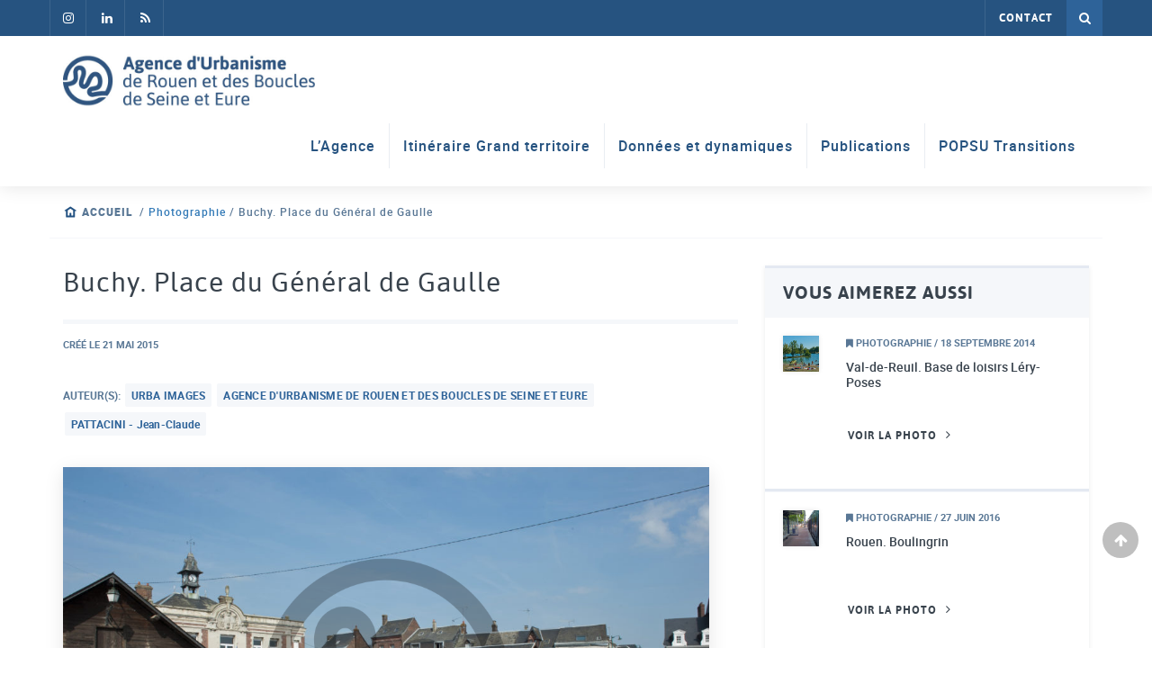

--- FILE ---
content_type: text/html; charset=UTF-8
request_url: https://www.aurbse.org/photographie/buchy-place-general-gaulle-40/
body_size: 10721
content:
<!DOCTYPE html>
<html lang="fr-FR" xmlns:og="http://opengraphprotocol.org/schema/" xmlns:fb="http://www.facebook.com/2008/fbml">
	<head>
		<meta http-equiv="X-UA-Compatible" content="IE=Edge;chrome=1" >
		<meta name="viewport" content="width=device-width; initial-scale=1; maximum-scale=1;" />
		<meta charset="UTF-8" />
		<meta name='robots' content='index, follow, max-image-preview:large, max-snippet:-1, max-video-preview:-1' />

<!-- Google Tag Manager for WordPress by gtm4wp.com -->
<script data-cfasync="false" data-pagespeed-no-defer>
	var gtm4wp_datalayer_name = "dataLayer";
	var dataLayer = dataLayer || [];
</script>
<!-- End Google Tag Manager for WordPress by gtm4wp.com -->
	<!-- This site is optimized with the Yoast SEO plugin v26.8 - https://yoast.com/product/yoast-seo-wordpress/ -->
	<title>Buchy. Place du Général de Gaulle - Aurbse.org</title>
	<link rel="canonical" href="https://www.aurbse.org/photographie/buchy-place-general-gaulle-40/" />
	<meta property="og:locale" content="fr_FR" />
	<meta property="og:type" content="article" />
	<meta property="og:title" content="Buchy. Place du Général de Gaulle - Aurbse.org" />
	<meta property="og:description" content="Piétons déambulant entre les étales du marché hebdomadaire de Buchy. Perspective sur des voitures en circulation, sur les Halles et la mairie." />
	<meta property="og:url" content="https://www.aurbse.org/photographie/buchy-place-general-gaulle-40/" />
	<meta property="og:site_name" content="Aurbse.org" />
	<meta property="article:modified_time" content="2024-01-31T15:48:25+00:00" />
	<meta name="twitter:card" content="summary_large_image" />
	<script type="application/ld+json" class="yoast-schema-graph">{"@context":"https://schema.org","@graph":[{"@type":"WebPage","@id":"https://www.aurbse.org/photographie/buchy-place-general-gaulle-40/","url":"https://www.aurbse.org/photographie/buchy-place-general-gaulle-40/","name":"Buchy. Place du Général de Gaulle - Aurbse.org","isPartOf":{"@id":"https://www.aurbse.org/#website"},"datePublished":"2015-05-21T13:38:40+00:00","dateModified":"2024-01-31T15:48:25+00:00","breadcrumb":{"@id":"https://www.aurbse.org/photographie/buchy-place-general-gaulle-40/#breadcrumb"},"inLanguage":"fr-FR","potentialAction":[{"@type":"ReadAction","target":["https://www.aurbse.org/photographie/buchy-place-general-gaulle-40/"]}]},{"@type":"BreadcrumbList","@id":"https://www.aurbse.org/photographie/buchy-place-general-gaulle-40/#breadcrumb","itemListElement":[{"@type":"ListItem","position":1,"name":"Accueil","item":"https://www.aurbse.org/"},{"@type":"ListItem","position":2,"name":"Photographie","item":"https://www.aurbse.org/photographie/"},{"@type":"ListItem","position":3,"name":"Buchy. Place du Général de Gaulle"}]},{"@type":"WebSite","@id":"https://www.aurbse.org/#website","url":"https://www.aurbse.org/","name":"Aurbse.org","description":"Agence d&#039;urbanisme de Rouen et des Boucles de Seine et Eure","potentialAction":[{"@type":"SearchAction","target":{"@type":"EntryPoint","urlTemplate":"https://www.aurbse.org/?s={search_term_string}"},"query-input":{"@type":"PropertyValueSpecification","valueRequired":true,"valueName":"search_term_string"}}],"inLanguage":"fr-FR"}]}</script>
	<!-- / Yoast SEO plugin. -->


<link rel="alternate" type="application/rss+xml" title="Aurbse.org &raquo; Flux" href="https://www.aurbse.org/feed/" />
<link rel="alternate" type="application/rss+xml" title="Aurbse.org &raquo; Flux des commentaires" href="https://www.aurbse.org/comments/feed/" />
<link rel="alternate" title="oEmbed (JSON)" type="application/json+oembed" href="https://www.aurbse.org/wp-json/oembed/1.0/embed?url=https%3A%2F%2Fwww.aurbse.org%2Fphotographie%2Fbuchy-place-general-gaulle-40%2F" />
<link rel="alternate" title="oEmbed (XML)" type="text/xml+oembed" href="https://www.aurbse.org/wp-json/oembed/1.0/embed?url=https%3A%2F%2Fwww.aurbse.org%2Fphotographie%2Fbuchy-place-general-gaulle-40%2F&#038;format=xml" />
<meta property="og:image" content="https://www.aurbse.org/wp-content/uploads/2018/01/IMG2024_dcux6q-300x200.jpg"/><style id='wp-img-auto-sizes-contain-inline-css' type='text/css'>
img:is([sizes=auto i],[sizes^="auto," i]){contain-intrinsic-size:3000px 1500px}
/*# sourceURL=wp-img-auto-sizes-contain-inline-css */
</style>
<style id='wp-emoji-styles-inline-css' type='text/css'>

	img.wp-smiley, img.emoji {
		display: inline !important;
		border: none !important;
		box-shadow: none !important;
		height: 1em !important;
		width: 1em !important;
		margin: 0 0.07em !important;
		vertical-align: -0.1em !important;
		background: none !important;
		padding: 0 !important;
	}
/*# sourceURL=wp-emoji-styles-inline-css */
</style>
<style id='wp-block-library-inline-css' type='text/css'>
:root{--wp-block-synced-color:#7a00df;--wp-block-synced-color--rgb:122,0,223;--wp-bound-block-color:var(--wp-block-synced-color);--wp-editor-canvas-background:#ddd;--wp-admin-theme-color:#007cba;--wp-admin-theme-color--rgb:0,124,186;--wp-admin-theme-color-darker-10:#006ba1;--wp-admin-theme-color-darker-10--rgb:0,107,160.5;--wp-admin-theme-color-darker-20:#005a87;--wp-admin-theme-color-darker-20--rgb:0,90,135;--wp-admin-border-width-focus:2px}@media (min-resolution:192dpi){:root{--wp-admin-border-width-focus:1.5px}}.wp-element-button{cursor:pointer}:root .has-very-light-gray-background-color{background-color:#eee}:root .has-very-dark-gray-background-color{background-color:#313131}:root .has-very-light-gray-color{color:#eee}:root .has-very-dark-gray-color{color:#313131}:root .has-vivid-green-cyan-to-vivid-cyan-blue-gradient-background{background:linear-gradient(135deg,#00d084,#0693e3)}:root .has-purple-crush-gradient-background{background:linear-gradient(135deg,#34e2e4,#4721fb 50%,#ab1dfe)}:root .has-hazy-dawn-gradient-background{background:linear-gradient(135deg,#faaca8,#dad0ec)}:root .has-subdued-olive-gradient-background{background:linear-gradient(135deg,#fafae1,#67a671)}:root .has-atomic-cream-gradient-background{background:linear-gradient(135deg,#fdd79a,#004a59)}:root .has-nightshade-gradient-background{background:linear-gradient(135deg,#330968,#31cdcf)}:root .has-midnight-gradient-background{background:linear-gradient(135deg,#020381,#2874fc)}:root{--wp--preset--font-size--normal:16px;--wp--preset--font-size--huge:42px}.has-regular-font-size{font-size:1em}.has-larger-font-size{font-size:2.625em}.has-normal-font-size{font-size:var(--wp--preset--font-size--normal)}.has-huge-font-size{font-size:var(--wp--preset--font-size--huge)}.has-text-align-center{text-align:center}.has-text-align-left{text-align:left}.has-text-align-right{text-align:right}.has-fit-text{white-space:nowrap!important}#end-resizable-editor-section{display:none}.aligncenter{clear:both}.items-justified-left{justify-content:flex-start}.items-justified-center{justify-content:center}.items-justified-right{justify-content:flex-end}.items-justified-space-between{justify-content:space-between}.screen-reader-text{border:0;clip-path:inset(50%);height:1px;margin:-1px;overflow:hidden;padding:0;position:absolute;width:1px;word-wrap:normal!important}.screen-reader-text:focus{background-color:#ddd;clip-path:none;color:#444;display:block;font-size:1em;height:auto;left:5px;line-height:normal;padding:15px 23px 14px;text-decoration:none;top:5px;width:auto;z-index:100000}html :where(.has-border-color){border-style:solid}html :where([style*=border-top-color]){border-top-style:solid}html :where([style*=border-right-color]){border-right-style:solid}html :where([style*=border-bottom-color]){border-bottom-style:solid}html :where([style*=border-left-color]){border-left-style:solid}html :where([style*=border-width]){border-style:solid}html :where([style*=border-top-width]){border-top-style:solid}html :where([style*=border-right-width]){border-right-style:solid}html :where([style*=border-bottom-width]){border-bottom-style:solid}html :where([style*=border-left-width]){border-left-style:solid}html :where(img[class*=wp-image-]){height:auto;max-width:100%}:where(figure){margin:0 0 1em}html :where(.is-position-sticky){--wp-admin--admin-bar--position-offset:var(--wp-admin--admin-bar--height,0px)}@media screen and (max-width:600px){html :where(.is-position-sticky){--wp-admin--admin-bar--position-offset:0px}}

/*# sourceURL=wp-block-library-inline-css */
</style><style id='global-styles-inline-css' type='text/css'>
:root{--wp--preset--aspect-ratio--square: 1;--wp--preset--aspect-ratio--4-3: 4/3;--wp--preset--aspect-ratio--3-4: 3/4;--wp--preset--aspect-ratio--3-2: 3/2;--wp--preset--aspect-ratio--2-3: 2/3;--wp--preset--aspect-ratio--16-9: 16/9;--wp--preset--aspect-ratio--9-16: 9/16;--wp--preset--color--black: #000000;--wp--preset--color--cyan-bluish-gray: #abb8c3;--wp--preset--color--white: #FFFFFF;--wp--preset--color--pale-pink: #f78da7;--wp--preset--color--vivid-red: #cf2e2e;--wp--preset--color--luminous-vivid-orange: #ff6900;--wp--preset--color--luminous-vivid-amber: #fcb900;--wp--preset--color--light-green-cyan: #7bdcb5;--wp--preset--color--vivid-green-cyan: #00d084;--wp--preset--color--pale-cyan-blue: #8ed1fc;--wp--preset--color--vivid-cyan-blue: #0693e3;--wp--preset--color--vivid-purple: #9b51e0;--wp--preset--color--light: #f5f7fa;--wp--preset--color--light-blue: #4695E6;--wp--preset--color--blue: #2e6399;--wp--preset--color--dark-blue: #265380;--wp--preset--color--gray: #597795;--wp--preset--color--gray-middle: #607080;--wp--preset--color--dark: #39434d;--wp--preset--gradient--vivid-cyan-blue-to-vivid-purple: linear-gradient(135deg,rgb(6,147,227) 0%,rgb(155,81,224) 100%);--wp--preset--gradient--light-green-cyan-to-vivid-green-cyan: linear-gradient(135deg,rgb(122,220,180) 0%,rgb(0,208,130) 100%);--wp--preset--gradient--luminous-vivid-amber-to-luminous-vivid-orange: linear-gradient(135deg,rgb(252,185,0) 0%,rgb(255,105,0) 100%);--wp--preset--gradient--luminous-vivid-orange-to-vivid-red: linear-gradient(135deg,rgb(255,105,0) 0%,rgb(207,46,46) 100%);--wp--preset--gradient--very-light-gray-to-cyan-bluish-gray: linear-gradient(135deg,rgb(238,238,238) 0%,rgb(169,184,195) 100%);--wp--preset--gradient--cool-to-warm-spectrum: linear-gradient(135deg,rgb(74,234,220) 0%,rgb(151,120,209) 20%,rgb(207,42,186) 40%,rgb(238,44,130) 60%,rgb(251,105,98) 80%,rgb(254,248,76) 100%);--wp--preset--gradient--blush-light-purple: linear-gradient(135deg,rgb(255,206,236) 0%,rgb(152,150,240) 100%);--wp--preset--gradient--blush-bordeaux: linear-gradient(135deg,rgb(254,205,165) 0%,rgb(254,45,45) 50%,rgb(107,0,62) 100%);--wp--preset--gradient--luminous-dusk: linear-gradient(135deg,rgb(255,203,112) 0%,rgb(199,81,192) 50%,rgb(65,88,208) 100%);--wp--preset--gradient--pale-ocean: linear-gradient(135deg,rgb(255,245,203) 0%,rgb(182,227,212) 50%,rgb(51,167,181) 100%);--wp--preset--gradient--electric-grass: linear-gradient(135deg,rgb(202,248,128) 0%,rgb(113,206,126) 100%);--wp--preset--gradient--midnight: linear-gradient(135deg,rgb(2,3,129) 0%,rgb(40,116,252) 100%);--wp--preset--font-size--small: 13px;--wp--preset--font-size--medium: clamp(14px, 0.875rem + ((1vw - 3.2px) * 0.469), 20px);--wp--preset--font-size--large: clamp(22.041px, 1.378rem + ((1vw - 3.2px) * 1.091), 36px);--wp--preset--font-size--x-large: clamp(25.014px, 1.563rem + ((1vw - 3.2px) * 1.327), 42px);--wp--preset--spacing--20: 0.44rem;--wp--preset--spacing--30: 0.67rem;--wp--preset--spacing--40: 1rem;--wp--preset--spacing--50: 1.5rem;--wp--preset--spacing--60: 2.25rem;--wp--preset--spacing--70: 3.38rem;--wp--preset--spacing--80: 5.06rem;--wp--preset--shadow--natural: 6px 6px 9px rgba(0, 0, 0, 0.2);--wp--preset--shadow--deep: 12px 12px 50px rgba(0, 0, 0, 0.4);--wp--preset--shadow--sharp: 6px 6px 0px rgba(0, 0, 0, 0.2);--wp--preset--shadow--outlined: 6px 6px 0px -3px rgb(255, 255, 255), 6px 6px rgb(0, 0, 0);--wp--preset--shadow--crisp: 6px 6px 0px rgb(0, 0, 0);}:root { --wp--style--global--content-size: 1230px;--wp--style--global--wide-size: 1230px; }:where(body) { margin: 0; }.wp-site-blocks > .alignleft { float: left; margin-right: 2em; }.wp-site-blocks > .alignright { float: right; margin-left: 2em; }.wp-site-blocks > .aligncenter { justify-content: center; margin-left: auto; margin-right: auto; }:where(.is-layout-flex){gap: 0.5em;}:where(.is-layout-grid){gap: 0.5em;}.is-layout-flow > .alignleft{float: left;margin-inline-start: 0;margin-inline-end: 2em;}.is-layout-flow > .alignright{float: right;margin-inline-start: 2em;margin-inline-end: 0;}.is-layout-flow > .aligncenter{margin-left: auto !important;margin-right: auto !important;}.is-layout-constrained > .alignleft{float: left;margin-inline-start: 0;margin-inline-end: 2em;}.is-layout-constrained > .alignright{float: right;margin-inline-start: 2em;margin-inline-end: 0;}.is-layout-constrained > .aligncenter{margin-left: auto !important;margin-right: auto !important;}.is-layout-constrained > :where(:not(.alignleft):not(.alignright):not(.alignfull)){max-width: var(--wp--style--global--content-size);margin-left: auto !important;margin-right: auto !important;}.is-layout-constrained > .alignwide{max-width: var(--wp--style--global--wide-size);}body .is-layout-flex{display: flex;}.is-layout-flex{flex-wrap: wrap;align-items: center;}.is-layout-flex > :is(*, div){margin: 0;}body .is-layout-grid{display: grid;}.is-layout-grid > :is(*, div){margin: 0;}body{color: var(--wp--preset--color--gray-middle);font-family: Roboto, sans-serif;font-size: .875rem;line-height: 1.2;padding-top: 0px;padding-right: 0px;padding-bottom: 0px;padding-left: 0px;}a:where(:not(.wp-element-button)){text-decoration: underline;}h1{font-size: clamp(1.502rem, 1.502rem + ((1vw - 0.2rem) * 1.248), 2.5rem);margin-top: 1rem;margin-bottom: 1rem;}h2{font-size: clamp(1.119rem, 1.119rem + ((1vw - 0.2rem) * 0.789), 1.75rem);margin-top: 1rem;margin-bottom: 1rem;}h3{font-size: clamp(1.119rem, 1.119rem + ((1vw - 0.2rem) * 0.789), 1.75rem);margin-top: 1rem;margin-bottom: 1rem;}h4{font-size: clamp(0.984rem, 0.984rem + ((1vw - 0.2rem) * 0.645), 1.5rem);margin-top: 1rem;margin-bottom: 1rem;}h5{font-size: clamp(0.875rem, 0.875rem + ((1vw - 0.2rem) * 0.313), 1.125rem);margin-top: 1rem;margin-bottom: 1rem;}h6{font-size: clamp(0.875rem, 0.875rem + ((1vw - 0.2rem) * 0.156), 1rem);margin-top: 1rem;margin-bottom: 1rem;}:root :where(.wp-element-button, .wp-block-button__link){background-color: #32373c;border-width: 0;color: #fff;font-family: inherit;font-size: inherit;font-style: inherit;font-weight: inherit;letter-spacing: inherit;line-height: inherit;padding-top: calc(0.667em + 2px);padding-right: calc(1.333em + 2px);padding-bottom: calc(0.667em + 2px);padding-left: calc(1.333em + 2px);text-decoration: none;text-transform: inherit;}.has-black-color{color: var(--wp--preset--color--black) !important;}.has-cyan-bluish-gray-color{color: var(--wp--preset--color--cyan-bluish-gray) !important;}.has-white-color{color: var(--wp--preset--color--white) !important;}.has-pale-pink-color{color: var(--wp--preset--color--pale-pink) !important;}.has-vivid-red-color{color: var(--wp--preset--color--vivid-red) !important;}.has-luminous-vivid-orange-color{color: var(--wp--preset--color--luminous-vivid-orange) !important;}.has-luminous-vivid-amber-color{color: var(--wp--preset--color--luminous-vivid-amber) !important;}.has-light-green-cyan-color{color: var(--wp--preset--color--light-green-cyan) !important;}.has-vivid-green-cyan-color{color: var(--wp--preset--color--vivid-green-cyan) !important;}.has-pale-cyan-blue-color{color: var(--wp--preset--color--pale-cyan-blue) !important;}.has-vivid-cyan-blue-color{color: var(--wp--preset--color--vivid-cyan-blue) !important;}.has-vivid-purple-color{color: var(--wp--preset--color--vivid-purple) !important;}.has-light-color{color: var(--wp--preset--color--light) !important;}.has-light-blue-color{color: var(--wp--preset--color--light-blue) !important;}.has-blue-color{color: var(--wp--preset--color--blue) !important;}.has-dark-blue-color{color: var(--wp--preset--color--dark-blue) !important;}.has-gray-color{color: var(--wp--preset--color--gray) !important;}.has-gray-middle-color{color: var(--wp--preset--color--gray-middle) !important;}.has-dark-color{color: var(--wp--preset--color--dark) !important;}.has-black-background-color{background-color: var(--wp--preset--color--black) !important;}.has-cyan-bluish-gray-background-color{background-color: var(--wp--preset--color--cyan-bluish-gray) !important;}.has-white-background-color{background-color: var(--wp--preset--color--white) !important;}.has-pale-pink-background-color{background-color: var(--wp--preset--color--pale-pink) !important;}.has-vivid-red-background-color{background-color: var(--wp--preset--color--vivid-red) !important;}.has-luminous-vivid-orange-background-color{background-color: var(--wp--preset--color--luminous-vivid-orange) !important;}.has-luminous-vivid-amber-background-color{background-color: var(--wp--preset--color--luminous-vivid-amber) !important;}.has-light-green-cyan-background-color{background-color: var(--wp--preset--color--light-green-cyan) !important;}.has-vivid-green-cyan-background-color{background-color: var(--wp--preset--color--vivid-green-cyan) !important;}.has-pale-cyan-blue-background-color{background-color: var(--wp--preset--color--pale-cyan-blue) !important;}.has-vivid-cyan-blue-background-color{background-color: var(--wp--preset--color--vivid-cyan-blue) !important;}.has-vivid-purple-background-color{background-color: var(--wp--preset--color--vivid-purple) !important;}.has-light-background-color{background-color: var(--wp--preset--color--light) !important;}.has-light-blue-background-color{background-color: var(--wp--preset--color--light-blue) !important;}.has-blue-background-color{background-color: var(--wp--preset--color--blue) !important;}.has-dark-blue-background-color{background-color: var(--wp--preset--color--dark-blue) !important;}.has-gray-background-color{background-color: var(--wp--preset--color--gray) !important;}.has-gray-middle-background-color{background-color: var(--wp--preset--color--gray-middle) !important;}.has-dark-background-color{background-color: var(--wp--preset--color--dark) !important;}.has-black-border-color{border-color: var(--wp--preset--color--black) !important;}.has-cyan-bluish-gray-border-color{border-color: var(--wp--preset--color--cyan-bluish-gray) !important;}.has-white-border-color{border-color: var(--wp--preset--color--white) !important;}.has-pale-pink-border-color{border-color: var(--wp--preset--color--pale-pink) !important;}.has-vivid-red-border-color{border-color: var(--wp--preset--color--vivid-red) !important;}.has-luminous-vivid-orange-border-color{border-color: var(--wp--preset--color--luminous-vivid-orange) !important;}.has-luminous-vivid-amber-border-color{border-color: var(--wp--preset--color--luminous-vivid-amber) !important;}.has-light-green-cyan-border-color{border-color: var(--wp--preset--color--light-green-cyan) !important;}.has-vivid-green-cyan-border-color{border-color: var(--wp--preset--color--vivid-green-cyan) !important;}.has-pale-cyan-blue-border-color{border-color: var(--wp--preset--color--pale-cyan-blue) !important;}.has-vivid-cyan-blue-border-color{border-color: var(--wp--preset--color--vivid-cyan-blue) !important;}.has-vivid-purple-border-color{border-color: var(--wp--preset--color--vivid-purple) !important;}.has-light-border-color{border-color: var(--wp--preset--color--light) !important;}.has-light-blue-border-color{border-color: var(--wp--preset--color--light-blue) !important;}.has-blue-border-color{border-color: var(--wp--preset--color--blue) !important;}.has-dark-blue-border-color{border-color: var(--wp--preset--color--dark-blue) !important;}.has-gray-border-color{border-color: var(--wp--preset--color--gray) !important;}.has-gray-middle-border-color{border-color: var(--wp--preset--color--gray-middle) !important;}.has-dark-border-color{border-color: var(--wp--preset--color--dark) !important;}.has-vivid-cyan-blue-to-vivid-purple-gradient-background{background: var(--wp--preset--gradient--vivid-cyan-blue-to-vivid-purple) !important;}.has-light-green-cyan-to-vivid-green-cyan-gradient-background{background: var(--wp--preset--gradient--light-green-cyan-to-vivid-green-cyan) !important;}.has-luminous-vivid-amber-to-luminous-vivid-orange-gradient-background{background: var(--wp--preset--gradient--luminous-vivid-amber-to-luminous-vivid-orange) !important;}.has-luminous-vivid-orange-to-vivid-red-gradient-background{background: var(--wp--preset--gradient--luminous-vivid-orange-to-vivid-red) !important;}.has-very-light-gray-to-cyan-bluish-gray-gradient-background{background: var(--wp--preset--gradient--very-light-gray-to-cyan-bluish-gray) !important;}.has-cool-to-warm-spectrum-gradient-background{background: var(--wp--preset--gradient--cool-to-warm-spectrum) !important;}.has-blush-light-purple-gradient-background{background: var(--wp--preset--gradient--blush-light-purple) !important;}.has-blush-bordeaux-gradient-background{background: var(--wp--preset--gradient--blush-bordeaux) !important;}.has-luminous-dusk-gradient-background{background: var(--wp--preset--gradient--luminous-dusk) !important;}.has-pale-ocean-gradient-background{background: var(--wp--preset--gradient--pale-ocean) !important;}.has-electric-grass-gradient-background{background: var(--wp--preset--gradient--electric-grass) !important;}.has-midnight-gradient-background{background: var(--wp--preset--gradient--midnight) !important;}.has-small-font-size{font-size: var(--wp--preset--font-size--small) !important;}.has-medium-font-size{font-size: var(--wp--preset--font-size--medium) !important;}.has-large-font-size{font-size: var(--wp--preset--font-size--large) !important;}.has-x-large-font-size{font-size: var(--wp--preset--font-size--x-large) !important;}
/*# sourceURL=global-styles-inline-css */
</style>

<link rel='stylesheet' id='animate_css-css' href='https://www.aurbse.org/wp-content/themes/ldw-base/framework/vendors/animate-css/animate.css?ver=01d728' type='text/css' media='all' />
<link rel='stylesheet' id='wp_mailjet_form_builder_widget-widget-front-styles-css' href='https://www.aurbse.org/wp-content/plugins/mailjet-for-wordpress/src/widgetformbuilder/css/front-widget.css?ver=6.1.6' type='text/css' media='all' />
<link rel='stylesheet' id='style-css' href='https://www.aurbse.org/wp-content/themes/aurbse/style.css?ver=1' type='text/css' media='all' />
<link rel='stylesheet' id='sib-front-css-css' href='https://www.aurbse.org/wp-content/plugins/mailin/css/mailin-front.css?ver=01d728' type='text/css' media='all' />
<script type="text/javascript" src="https://www.aurbse.org/wp-includes/js/jquery/jquery.min.js?ver=3.7.1" id="jquery-core-js"></script>
<script type="text/javascript" src="https://www.aurbse.org/wp-includes/js/jquery/jquery-migrate.min.js?ver=3.4.1" id="jquery-migrate-js"></script>
<script type="text/javascript" id="sib-front-js-js-extra">
/* <![CDATA[ */
var sibErrMsg = {"invalidMail":"Veuillez entrer une adresse e-mail valide.","requiredField":"Veuillez compl\u00e9ter les champs obligatoires.","invalidDateFormat":"Veuillez entrer une date valide.","invalidSMSFormat":"Veuillez entrer une num\u00e9ro de t\u00e9l\u00e9phone valide."};
var ajax_sib_front_object = {"ajax_url":"https://www.aurbse.org/wp-admin/admin-ajax.php","ajax_nonce":"a425fba5f0","flag_url":"https://www.aurbse.org/wp-content/plugins/mailin/img/flags/"};
//# sourceURL=sib-front-js-js-extra
/* ]]> */
</script>
<script type="text/javascript" src="https://www.aurbse.org/wp-content/plugins/mailin/js/mailin-front.js?ver=1763721526" id="sib-front-js-js"></script>
<link rel="https://api.w.org/" href="https://www.aurbse.org/wp-json/" /><link rel="alternate" title="JSON" type="application/json" href="https://www.aurbse.org/wp-json/wp/v2/photographie/9468" />
<link rel='shortlink' href='https://www.aurbse.org/?p=9468' />
<!-- start Simple Custom CSS and JS -->
<script type="text/javascript">
jQuery(document).ready(function( $ ){
    var banner = $('.banner');
	if(banner.length <= 0){
		$('.breadcrumbs').css('margin-top', '30px');
	}
});


</script>
<!-- end Simple Custom CSS and JS -->
<!-- start Simple Custom CSS and JS -->
<style type="text/css">
.fa-facebook-f:before, .fa-facebook:before{content: "\f16d" !important}
.imgtxt-box .wp-block-media-text__content{padding:0}
.imgtxt-box .wp-block-media-text__media, .imgtxt-box .wp-block-media-text__media img{box-shadow:none !important;; margin-bottom: 0 !important}
section>div>.container-fluid>.row{padding-top:30px}
article h1{margin-top:0}</style>
<!-- end Simple Custom CSS and JS -->

<!-- Google Tag Manager for WordPress by gtm4wp.com -->
<!-- GTM Container placement set to manual -->
<script data-cfasync="false" data-pagespeed-no-defer>
	var dataLayer_content = {"pagePostType":"photographie","pagePostType2":"single-photographie"};
	dataLayer.push( dataLayer_content );
</script>
<script data-cfasync="false" data-pagespeed-no-defer>
(function(w,d,s,l,i){w[l]=w[l]||[];w[l].push({'gtm.start':
new Date().getTime(),event:'gtm.js'});var f=d.getElementsByTagName(s)[0],
j=d.createElement(s),dl=l!='dataLayer'?'&l='+l:'';j.async=true;j.src=
'//www.googletagmanager.com/gtm.js?id='+i+dl;f.parentNode.insertBefore(j,f);
})(window,document,'script','dataLayer','GTM-N3MVVJK');
</script>
<!-- End Google Tag Manager for WordPress by gtm4wp.com --><script type="text/javascript" src="https://cdn.by.wonderpush.com/sdk/1.1/wonderpush-loader.min.js" async></script>
<script type="text/javascript">
  window.WonderPush = window.WonderPush || [];
  window.WonderPush.push(['init', {"customDomain":"https:\/\/www.aurbse.org\/wp-content\/plugins\/mailin\/","serviceWorkerUrl":"wonderpush-worker-loader.min.js?webKey=dfd09167667c744862dbf4ac13775be77103011882e23eb8ab1605374099e8a5","frameUrl":"wonderpush.min.html","webKey":"dfd09167667c744862dbf4ac13775be77103011882e23eb8ab1605374099e8a5"}]);
</script><link rel="icon" href="https://www.aurbse.org/wp-content/uploads/2017/12/cropped-favicon-32x32.png" sizes="32x32" />
<link rel="icon" href="https://www.aurbse.org/wp-content/uploads/2017/12/cropped-favicon-192x192.png" sizes="192x192" />
<link rel="apple-touch-icon" href="https://www.aurbse.org/wp-content/uploads/2017/12/cropped-favicon-180x180.png" />
<meta name="msapplication-TileImage" content="https://www.aurbse.org/wp-content/uploads/2017/12/cropped-favicon-270x270.png" />
	<meta name="generator" content="WP Rocket 3.20.3" data-wpr-features="wpr_desktop" /></head>
	<body class="wp-singular photographie-template-default single single-photographie postid-9468 wp-theme-ldw-base wp-child-theme-aurbse" role="document">
		
<!-- GTM Container placement set to manual -->
<!-- Google Tag Manager (noscript) -->
				<noscript><iframe src="https://www.googletagmanager.com/ns.html?id=GTM-N3MVVJK" height="0" width="0" style="display:none;visibility:hidden" aria-hidden="true"></iframe></noscript>
<!-- End Google Tag Manager (noscript) -->		<header data-rocket-location-hash="9dfa3eccf2a24becf82141ffcce9b8a2" id="header" class="site-header header-fixed" role="banner">
			<div id="topbar" class="navbar-inverse">
				<div data-rocket-location-hash="bdffcddcf51de3b226fa36f640ea60c2" class="container-fluid">
					<div id="header-sociaux">
													<a href="https://www.instagram.com/agence_urba_rouen/" target="_blank">
								<i class="fa fa-facebook" aria-hidden="true"></i>
							</a>
																									<a href="https://www.linkedin.com/company/agence-d&#039;urbanisme-de-rouen/" target="_blank">
								<i class="fa fa-linkedin" aria-hidden="true"></i>
							</a>
																									<a href="https://www.aurbse.org/feed/" target="_blank">
								<i class="fa fa-rss" aria-hidden="true"></i>
							</a>
											</div>
					<nav>
						<ul id="menu-topbar" class="nav navbar-nav"><li id="menu-item-360" class="menu-item menu-item-type-post_type menu-item-object-page menu-item-360"><a href="https://www.aurbse.org/nous-contacter/">Contact</a></li>
</ul>						<a href="#" class="pull-right header-search-link">
							<i class="fa fa-search"></i>
							<i class="fa fa-times"></i>
						</a>
					</nav>
				</div>
			</div>
			<div id="middlebar" class="navbar-default">
				<div data-rocket-location-hash="65f34606dbcdb0b5946bcd0842868ffb" class="container-fluid">
					<div id="header-title">
						<a href="https://www.aurbse.org"><img width="660" height="140" src="https://www.aurbse.org/wp-content/uploads/2017/11/logo-aurbse-retina-1.jpg" class="custom-logo" alt="Agence d&#039;Urbanisme de Rouen et des Boucles de Seine et Eure" itemprop="logo" decoding="async" fetchpriority="high" srcset="https://www.aurbse.org/wp-content/uploads/2017/11/logo-aurbse-retina-1.jpg 660w, https://www.aurbse.org/wp-content/uploads/2017/11/logo-aurbse-retina-1-300x64.jpg 300w" sizes="(max-width: 660px) 100vw, 660px" /></a>
					</div>
					<button type="button" data-toggle="collapse" data-target="#mobile-toggle" aria-expanded="false" class="navbar-toggle collapsed hidden-md hidden-lg">
						<span class="sr-only">Toggle navigation</span>
						<span class="icon-bar"></span>
						<span class="icon-bar"></span>
						<span class="icon-bar"></span>
					</button>
					<nav class="header-menu navbar-collapse collapse" id="mobile-toggle">
						<ul id="menu-header" class="nav navbar-nav"><li id="menu-item-170" class="menu-item menu-item-type-post_type menu-item-object-page menu-item-170"><a href="https://www.aurbse.org/lagence/">L’Agence</a></li>
<li id="menu-item-70241" class="menu-item menu-item-type-post_type menu-item-object-page menu-item-70241"><a href="https://www.aurbse.org/itineraire-grand-territoire/">Itinéraire Grand territoire</a></li>
<li id="menu-item-79888" class="menu-item menu-item-type-post_type menu-item-object-page menu-item-79888"><a href="https://www.aurbse.org/donnees-et-dynamiques/">Données et dynamiques</a></li>
<li id="menu-item-78814" class="menu-item menu-item-type-post_type menu-item-object-page menu-item-78814"><a href="https://www.aurbse.org/publications/">Publications</a></li>
<li id="menu-item-79700" class="menu-item menu-item-type-post_type menu-item-object-page menu-item-79700"><a href="https://www.aurbse.org/popsu-transitions/">POPSU Transitions</a></li>
</ul>					</nav>
				</div>
			</div>
		</header>
		<main data-rocket-location-hash="12fe4dcdb81dfebceb35905e4fbe545d">
			<section data-rocket-location-hash="607f20ec9f441e0f4d3e6803c059d7f1" class="header-search">
				<div data-rocket-location-hash="2d685f5bb6b2d1a8cd836d20a2727cdb" class="header-search-content">
					<div data-rocket-location-hash="ee0aac67e26a1b3cee32579b01f3155f" class="container-fluid">
						<form action="https://www.aurbse.org/recherche/" method="GET">
							<div class="col-md-12">
								<i class="fa fa-search"></i>
								<input type="text" placeholder="Rechercher par mots clés" name="keyword" />
							</div>
							<div class="col-md-12 footer-submit">
								<input type="hidden" name="search_nonce" value="27f44b6f21"/>
								<button type="submit">Rechercher <i class="fa fa-search"></i></button>
							</div>
						</form>
					</div>
				</div>
			</section>
					<section data-rocket-location-hash="9cb6bd7f5352f07024fbad448165843f" class="single-article">
			 
	<div data-rocket-location-hash="c7f8028cca7b0e1aa13e674370198de8" class="breadcrumbs">
		<div class="container-fluid">
			<span><span><a href="https://www.aurbse.org/">Accueil</a></span> / <span><a href="https://www.aurbse.org/photographie/">Photographie</a></span> / <span class="breadcrumb_last" aria-current="page">Buchy. Place du Général de Gaulle</span></span>		</div>
	</div>
			<div data-rocket-location-hash="ba2346a93e4a6d5ba52da0a47988dc06" class="article">
				<div class="container-fluid">
					<div class="row">
						<div class="col-sm-8">
							<h1 class="entry-title">Buchy. Place du Général de Gaulle</h1>
							<article id="post-9468" class="post-9468 photographie type-photographie status-publish hentry auteur-moral-am-urba-images auteur-moral-am-agence-durbanisme-de-rouen-et-des-boucles-de-seine-et-eure theme-urbanet-circulation theme-urbanet-economie descripteur-urbamet-centre-ville descripteur-urbamet-circulation-routiere descripteur-urbamet-etalage descripteur-urbamet-halles descripteur-urbamet-mairie descripteur-urbamet-marche descripteur-urbamet-pieton descripteur-geographique-buchy auteur-physique-au-pattacini-jean-claude thematique-aurbse-socio-economie-et-developpement-economique thematique-aurbse-mobilite-deplacements-et-infrastructures" role="article" itemscope="itemscope" itemtype="http://schema.org/BlogPosting">
								<div class="entry-meta">
									<p class="meta-date">Créé le 21 mai 2015</p>
																																					<p class="meta-auteur">
											Auteur(s):
																																				<span class="label">
														<a href="https://www.aurbse.org/auteur-moral-am/urba-images/">
															URBA IMAGES														</a>
													</span>
																									<span class="label">
														<a href="https://www.aurbse.org/auteur-moral-am/agence-durbanisme-de-rouen-et-des-boucles-de-seine-et-eure/">
															AGENCE D&#039;URBANISME DE ROUEN ET DES BOUCLES DE SEINE ET EURE														</a>
													</span>
																																																											<span class="label">
														<a href="https://www.aurbse.org/auteur-physique-au/pattacini-jean-claude/">
															PATTACINI - Jean-Claude														</a>
													</span>
																																	</p>
																																			</div>
								<div>
																												<figure>
																						<img src="https://www.aurbse.org/wp-content/themes/aurbse/inc/copyright.php?img=https://www.aurbse.org/wp-content/uploads/2018/01/IMG2024_dcux6q-1024x681.jpg" alt="" />
										</figure>
																		<div itemprop="articleBody">
										<p>Piétons déambulant entre les étales du marché hebdomadaire de Buchy. Perspective sur des voitures en circulation, sur les Halles et la mairie.</p>
									</div>
								</div>
																	<div class="fichier">
										<fieldset>
											<legend>Image</legend>
																							Connectez-vous pour télécharger l'image en HD <a href="https://www.aurbse.org/connexion/">Se connecter</a>
																					</fieldset>
									</div>
																<div class="keywords">
									<fieldset>
										<legend>Mots-clés</legend>
																																																						<p>
													<strong>THEMES</strong>																											<span class="label">
															<a href="https://www.aurbse.org/theme-urbanet/circulation/">
																circulation 															</a>
														</span>
																											<span class="label">
															<a href="https://www.aurbse.org/theme-urbanet/economie/">
																économie															</a>
														</span>
																									</p>
																																																																																							<p>
													Mots-clés géographies																											<span class="label">
															<a href="https://www.aurbse.org/descripteur-geographique/buchy/">
																Buchy															</a>
														</span>
																									</p>
																																																							<p>
													Mots-clés Urbamet																											<span class="label">
															<a href="https://www.aurbse.org/descripteur-urbamet/centre-ville/">
																centre-ville															</a>
														</span>
																											<span class="label">
															<a href="https://www.aurbse.org/descripteur-urbamet/circulation-routiere/">
																circulation routière															</a>
														</span>
																											<span class="label">
															<a href="https://www.aurbse.org/descripteur-urbamet/etalage/">
																étalage															</a>
														</span>
																											<span class="label">
															<a href="https://www.aurbse.org/descripteur-urbamet/halles/">
																halles															</a>
														</span>
																											<span class="label">
															<a href="https://www.aurbse.org/descripteur-urbamet/mairie/">
																mairie															</a>
														</span>
																											<span class="label">
															<a href="https://www.aurbse.org/descripteur-urbamet/marche/">
																marché															</a>
														</span>
																											<span class="label">
															<a href="https://www.aurbse.org/descripteur-urbamet/pieton/">
																piéton															</a>
														</span>
																									</p>
																														</fieldset>
								</div>
								<div class="gestion">
									<fieldset>
										<legend>Gestion</legend>
										<p class="text-uppercase">Type : photographie</p>
																														<p>Créée le : 21/05/2015</p>
										<p>Cote : IMG2024									</fieldset>
								</div>
								<p class="share">
									Partager sur
									<span>
										<a href="https://www.facebook.com/sharer/sharer.php?u=https://www.aurbse.org/photographie/buchy-place-general-gaulle-40/" target="_blank">
											<i class="fa fa-facebook" aria-hidden="true"></i>
										</a>
										<a href="https://twitter.com/intent/tweet/?url=https://www.aurbse.org/photographie/buchy-place-general-gaulle-40/" target="_blank">
											<img src="https://www.aurbse.org/wp-content/themes/aurbse/assets/images/twitter.png" alt="twitter" />
										</a>
										<a href="mailto:?subject=Je voudrais te faire découvrir cet article&amp;body=https://www.aurbse.org/photographie/buchy-place-general-gaulle-40/">
											<i class="fa fa-envelope"></i>
										</a>
									</span>
								</p>
							</article>
							<div class="paginate_posts">
								<div class="previous_post"><a href="https://www.aurbse.org/photographie/buchy-place-general-gaulle-39/" rel="prev">Article précédent</a></div>
								<div class="next_post"><a href="https://www.aurbse.org/photographie/buchy-place-general-gaulle-41/" rel="next">Article suivant</a></div>
							</div>
						</div>
						<div class="col-sm-4">
																						<div class="sidebar-similaires">
									<div class="sidebar-header">
										<h4>Vous aimerez aussi</h4>
										<p class="hidden">
										<i class="fa fa-arrow-circle-o-right" aria-hidden="true"></i>
										centre-ville, circulation routière, étalage, halles, mairie, marché, piéton										</p>
									</div>
									<div class="sidebar-content">
																					<div class="publication photographie">
	<div class="row">
		<figure class="col-xs-4">
										<img src="https://www.aurbse.org/wp-content/uploads/2018/01/IMG947_2fcwra-150x150.jpg" alt="" />
					</figure>
		<div class="col-xs-8">
			<p class="infos">
				<i class="fa fa-bookmark"></i> Photographie / 18 septembre 2014			</p>
			<h4><a href="https://www.aurbse.org/photographie/val-reuil-base-loisirs-lery-poses-3/">Val-de-Reuil. Base de loisirs Léry-Poses</a></h4>
			<p class="link more">
				<a class="btn white" href="https://www.aurbse.org/photographie/val-reuil-base-loisirs-lery-poses-3/">Voir la photo</a>
			</p>
		</div>
	</div>
</div>
																					<div class="publication photographie">
	<div class="row">
		<figure class="col-xs-4">
										<img src="https://www.aurbse.org/wp-content/uploads/2018/01/IMG2406_nop4hx-150x150.jpg" alt="" />
					</figure>
		<div class="col-xs-8">
			<p class="infos">
				<i class="fa fa-bookmark"></i> Photographie / 27 juin 2016			</p>
			<h4><a href="https://www.aurbse.org/photographie/rouen-boulingrin-0/">Rouen. Boulingrin</a></h4>
			<p class="link more">
				<a class="btn white" href="https://www.aurbse.org/photographie/rouen-boulingrin-0/">Voir la photo</a>
			</p>
		</div>
	</div>
</div>
																					<div class="publication photographie">
	<div class="row">
		<figure class="col-xs-4">
										<img src="https://www.aurbse.org/wp-content/uploads/2018/01/IMG1701_rti3p3-150x150.jpg" alt="" />
					</figure>
		<div class="col-xs-8">
			<p class="infos">
				<i class="fa fa-bookmark"></i> Photographie / 16 avril 2015			</p>
			<h4><a href="https://www.aurbse.org/photographie/isneauville-vue-aerienne-oblique-6/">Isneauville. Vue aérienne oblique</a></h4>
			<p class="link more">
				<a class="btn white" href="https://www.aurbse.org/photographie/isneauville-vue-aerienne-oblique-6/">Voir la photo</a>
			</p>
		</div>
	</div>
</div>
																					<div class="publication photographie">
	<div class="row">
		<figure class="col-xs-4">
										<img src="https://www.aurbse.org/wp-content/uploads/2018/01/IMG2036_h3lyhh-150x150.jpg" alt="" />
					</figure>
		<div class="col-xs-8">
			<p class="infos">
				<i class="fa fa-bookmark"></i> Photographie / 21 mai 2015			</p>
			<h4><a href="https://www.aurbse.org/photographie/buchy-grande-rue-15/">Buchy. Grande Rue</a></h4>
			<p class="link more">
				<a class="btn white" href="https://www.aurbse.org/photographie/buchy-grande-rue-15/">Voir la photo</a>
			</p>
		</div>
	</div>
</div>
																					<div class="publication photographie">
	<div class="row">
		<figure class="col-xs-4">
										<img src="https://www.aurbse.org/wp-content/uploads/2018/01/IMG1231_6k2k50-150x150.jpg" alt="" />
					</figure>
		<div class="col-xs-8">
			<p class="infos">
				<i class="fa fa-bookmark"></i> Photographie / 26 novembre 2014			</p>
			<h4><a href="https://www.aurbse.org/photographie/rouen-place-carnot-10/">Rouen. Place Carnot</a></h4>
			<p class="link more">
				<a class="btn white" href="https://www.aurbse.org/photographie/rouen-place-carnot-10/">Voir la photo</a>
			</p>
		</div>
	</div>
</div>
																													</div>
								</div>
													</div>
					</div>
				</div>
			</div>
		</section>
	 
		</main>
		<footer data-rocket-location-hash="d823846314e92d0beb4137ac9768e745" role="contentinfo">
			<div data-rocket-location-hash="50dc019e282b23830856b033d11c0394" class="footer-top">
				<div class="container-fluid">
					<div class="row">
						<div class="col-sm-6">
							<p class="sociaux">
								Suivez nous sur
																	<a href="https://www.instagram.com/agence_urba_rouen/" target="_blank">
										<i class="fa fa-facebook" aria-hidden="true"></i>
									</a>
																																	<a href="https://www.linkedin.com/company/agence-d&#039;urbanisme-de-rouen/" target="_blank">
										<i class="fa fa-linkedin" aria-hidden="true"></i>
									</a>
																																	<a href="https://www.aurbse.org/feed/" target="_blank">
										<i class="fa fa-rss" aria-hidden="true"></i>
									</a>
															</p>
						</div>
						<div class="col-sm-6">
													</div>
					</div>
					<a href="#" class="scroll-top">
						<i class="fa fa-arrow-up"></i>
					</a>
				</div>
			</div>
			<div data-rocket-location-hash="2b62db73bd9a47dd8e4a935952f15ae6" class="footer-middle">
				<div class="container-fluid">
					<div class="row">
						<div class="col-sm-4">
							<h4>Qui sommes-nous</h4>
							<strong><p>Une Agence pour Rouen et les boucles de Seine et Eure</p>
</strong>
							<p>L’Agence d’urbanisme de Rouen et des Boucles de Seine et Eure (AURBSE) est un outil d’étude, d’observation et d’accompagnement des collectivités qui composent le Grand territoire, vaste espace de coopération interterritoriale de 740 000 habitants au cœur de la Vallée de la Seine.</p>
						</div>
						<div class="col-sm-4">
							<h4>L'actualité</h4>
																						<ul>
																													<li>
											<a href="https://www.aurbse.org/2026/01/20/observagglo-2025-lagence-durbanisme-engagee-dans-lanalyse-des-grandes-agglomerations-a-lheure-des-transitions/">Observ’agglo 2025 : l’Agence d’urbanisme engagée dans l’analyse des grandes agglomérations à l’heure des transitions</a>
										</li>
																													<li>
											<a href="https://www.aurbse.org/2025/12/16/nouvelle-video-itineraire-grand-territoire-cycle-detudes-2021-2025/">Nouvelle vidéo ! Itinéraire Grand territoire &#8211; Cycle d’études 2021-2025</a>
										</li>
																													<li>
											<a href="https://www.aurbse.org/2025/11/25/comment-les-espaces-publics-peuvent-ils-favoriser-le-bien-vivre-et-le-bien-vieillir/">Comment les espaces publics peuvent-ils favoriser le bien-vivre et le bien-vieillir ?</a>
										</li>
																	</ul>
													</div>
						<div class="col-sm-4">
																						<a class="logo-footer" href="https://www.aurbse.org">
									<img src="https://www.aurbse.org/wp-content/uploads/2017/12/logo-aurbse-footer_retina.png" alt="logo-aurbse-footer_retina" />
								</a>
														<p>101, boulevard de l’Europe <br />
76 100 ROUEN</p>
							<p>
								<a href="tel:02 35 07 04 96">
									02 35 07 04 96								</a>
							</p>
							<p>
								<a href="tel:">
																	</a>
							</p>
							<p>
								<a href="mailto:contact@aurbse.org">
									<i class="fa fa-envelope"></i>
									contact@aurbse.org								</a>
							</p>
						</div>
					</div>
				</div>
			</div>
			<div data-rocket-location-hash="83a2e2b0e1467225e9aaa584c0432aa5" class="footer-bottom">
				<div class="container-fluid">
					<div class="row">
						<div class="col-sm-8">
							<div class="footer-menu">
								<ul id="menu-footer" class="nav navbar-nav"><li id="menu-item-93" class="menu-item menu-item-type-post_type menu-item-object-page menu-item-home menu-item-93"><a href="https://www.aurbse.org/">Accueil</a></li>
<li id="menu-item-92" class="menu-item menu-item-type-post_type menu-item-object-page menu-item-92"><a href="https://www.aurbse.org/nous-contacter/">Contact</a></li>
<li id="menu-item-91" class="menu-item menu-item-type-post_type menu-item-object-page menu-item-91"><a href="https://www.aurbse.org/mentions-legales/">Mentions légales</a></li>
<li id="menu-item-71841" class="menu-item menu-item-type-post_type menu-item-object-page menu-item-privacy-policy menu-item-71841"><a rel="privacy-policy" href="https://www.aurbse.org/politique-de-confidentialite/">Politique de confidentialité</a></li>
</ul>							</div>
						</div>
						<div class="col-sm-4">
							<div class="footer-signature" itemtype="http://schema.org/WPFooter" itemscope="itemscope" role="contentinfo">
								<p>© 2025 - conçu par <a href="https://lamourduweb.com" target="_blank">Lamour du Web</a></p>							</div>
						</div>
					</div>
				</div>
			</div>
		</footer>
		<script type="speculationrules">
{"prefetch":[{"source":"document","where":{"and":[{"href_matches":"/*"},{"not":{"href_matches":["/wp-*.php","/wp-admin/*","/wp-content/uploads/*","/wp-content/*","/wp-content/plugins/*","/wp-content/themes/aurbse/*","/wp-content/themes/ldw-base/*","/*\\?(.+)"]}},{"not":{"selector_matches":"a[rel~=\"nofollow\"]"}},{"not":{"selector_matches":".no-prefetch, .no-prefetch a"}}]},"eagerness":"conservative"}]}
</script>
<script type="text/javascript" src="https://www.aurbse.org/wp-content/plugins/duracelltomi-google-tag-manager/dist/js/gtm4wp-form-move-tracker.js?ver=1.22.3" id="gtm4wp-form-move-tracker-js"></script>
<script type="text/javascript" src="https://www.aurbse.org/wp-content/themes/ldw-base/framework/front/js/front.js?ver=01d728" id="ldwbase-js"></script>
<script type="text/javascript" id="wp_mailjet_form_builder_widget-front-script-js-extra">
/* <![CDATA[ */
var mjWidget = {"ajax_url":"https://www.aurbse.org/wp-admin/admin-ajax.php"};
//# sourceURL=wp_mailjet_form_builder_widget-front-script-js-extra
/* ]]> */
</script>
<script type="text/javascript" src="https://www.aurbse.org/wp-content/plugins/mailjet-for-wordpress/src/widgetformbuilder/js/front-widget.js?ver=01d728" id="wp_mailjet_form_builder_widget-front-script-js"></script>
<script type="text/javascript" src="https://www.aurbse.org/wp-content/themes/aurbse/scripts.min.js?ver=1.0" id="scripts-js-js"></script>
	<script>var rocket_beacon_data = {"ajax_url":"https:\/\/www.aurbse.org\/wp-admin\/admin-ajax.php","nonce":"ac66be449d","url":"https:\/\/www.aurbse.org\/photographie\/buchy-place-general-gaulle-40","is_mobile":false,"width_threshold":1600,"height_threshold":700,"delay":500,"debug":null,"status":{"atf":true,"lrc":true,"preconnect_external_domain":true},"elements":"img, video, picture, p, main, div, li, svg, section, header, span","lrc_threshold":1800,"preconnect_external_domain_elements":["link","script","iframe"],"preconnect_external_domain_exclusions":["static.cloudflareinsights.com","rel=\"profile\"","rel=\"preconnect\"","rel=\"dns-prefetch\"","rel=\"icon\""]}</script><script data-name="wpr-wpr-beacon" src='https://www.aurbse.org/wp-content/plugins/wp-rocket/assets/js/wpr-beacon.min.js' async></script></body>
</html>

<!-- This website is like a Rocket, isn't it? Performance optimized by WP Rocket. Learn more: https://wp-rocket.me -->